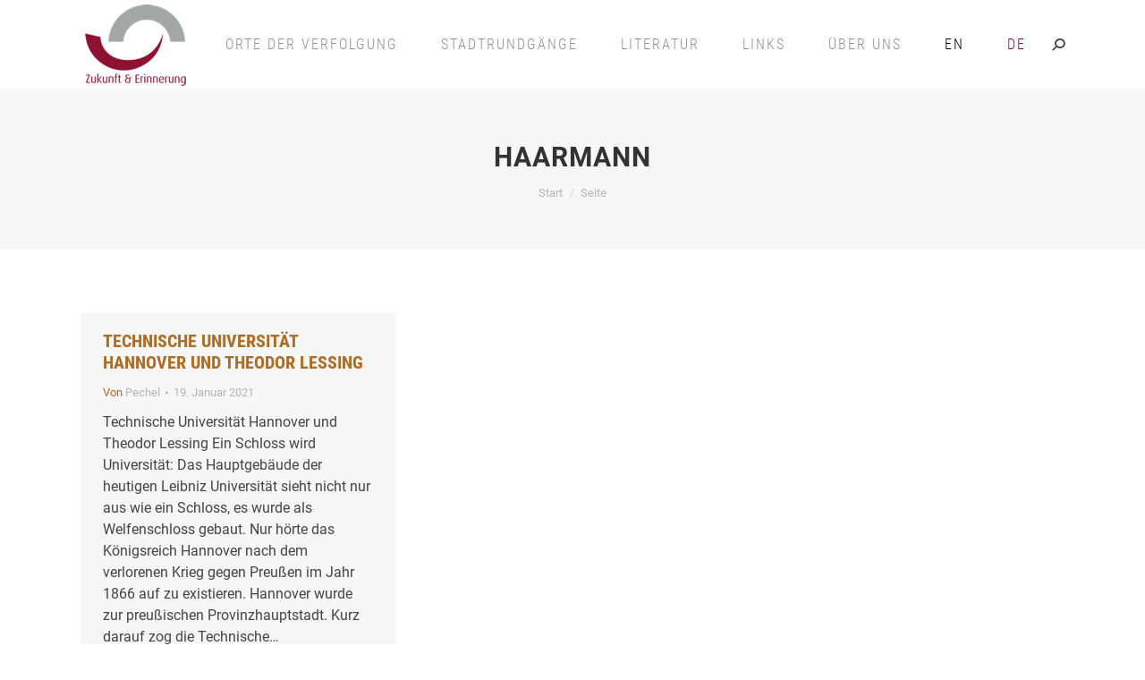

--- FILE ---
content_type: text/html; charset=UTF-8
request_url: https://zukunft-heisst-erinnern.de/tag/haarmann/
body_size: 16626
content:
<!DOCTYPE html>
<!--[if !(IE 6) | !(IE 7) | !(IE 8)  ]><!-->
<html lang="de-DE" class="no-js">
<!--<![endif]-->
<head>
	<meta charset="UTF-8" />
		<meta name="viewport" content="width=device-width, initial-scale=1, maximum-scale=1, user-scalable=0">
		<meta name="theme-color" content="#8d1231"/>	<link rel="profile" href="https://gmpg.org/xfn/11" />
	<meta name='robots' content='index, follow, max-image-preview:large, max-snippet:-1, max-video-preview:-1' />
	<style>img:is([sizes="auto" i], [sizes^="auto," i]) { contain-intrinsic-size: 3000px 1500px }</style>
	<link rel="alternate" hreflang="en" href="https://zukunft-heisst-erinnern.de/tag/haarmann-en/?lang=en" />
<link rel="alternate" hreflang="de" href="https://zukunft-heisst-erinnern.de/tag/haarmann/" />
<link rel="alternate" hreflang="x-default" href="https://zukunft-heisst-erinnern.de/tag/haarmann/" />

	<!-- This site is optimized with the Yoast SEO plugin v25.9 - https://yoast.com/wordpress/plugins/seo/ -->
	<title>Haarmann Archive - Zukunft heisst erinnern</title>
	<link rel="canonical" href="https://zukunft-heisst-erinnern.de/tag/haarmann/" />
	<meta property="og:locale" content="de_DE" />
	<meta property="og:type" content="article" />
	<meta property="og:title" content="Haarmann Archive - Zukunft heisst erinnern" />
	<meta property="og:url" content="https://zukunft-heisst-erinnern.de/tag/haarmann/" />
	<meta property="og:site_name" content="Zukunft heisst erinnern" />
	<meta name="twitter:card" content="summary_large_image" />
	<script type="application/ld+json" class="yoast-schema-graph">{"@context":"https://schema.org","@graph":[{"@type":"CollectionPage","@id":"https://zukunft-heisst-erinnern.de/tag/haarmann/","url":"https://zukunft-heisst-erinnern.de/tag/haarmann/","name":"Haarmann Archive - Zukunft heisst erinnern","isPartOf":{"@id":"https://zukunft-heisst-erinnern.de/#website"},"breadcrumb":{"@id":"https://zukunft-heisst-erinnern.de/tag/haarmann/#breadcrumb"},"inLanguage":"de"},{"@type":"BreadcrumbList","@id":"https://zukunft-heisst-erinnern.de/tag/haarmann/#breadcrumb","itemListElement":[{"@type":"ListItem","position":1,"name":"Startseite","item":"https://zukunft-heisst-erinnern.de/"},{"@type":"ListItem","position":2,"name":"Haarmann"}]},{"@type":"WebSite","@id":"https://zukunft-heisst-erinnern.de/#website","url":"https://zukunft-heisst-erinnern.de/","name":"Zukunft heisst erinnern","description":"Ein Rundgang zu Orten des Widerstands und der Verfolgung in Hannover","potentialAction":[{"@type":"SearchAction","target":{"@type":"EntryPoint","urlTemplate":"https://zukunft-heisst-erinnern.de/?s={search_term_string}"},"query-input":{"@type":"PropertyValueSpecification","valueRequired":true,"valueName":"search_term_string"}}],"inLanguage":"de"}]}</script>
	<!-- / Yoast SEO plugin. -->


<link rel='dns-prefetch' href='//maps.googleapis.com' />

<link rel="alternate" type="application/rss+xml" title="Zukunft heisst erinnern &raquo; Feed" href="https://zukunft-heisst-erinnern.de/feed/" />
<link rel="alternate" type="application/rss+xml" title="Zukunft heisst erinnern &raquo; Kommentar-Feed" href="https://zukunft-heisst-erinnern.de/comments/feed/" />
<link rel="alternate" type="application/rss+xml" title="Zukunft heisst erinnern &raquo; Haarmann Schlagwort-Feed" href="https://zukunft-heisst-erinnern.de/tag/haarmann/feed/" />
<script>
window._wpemojiSettings = {"baseUrl":"https:\/\/s.w.org\/images\/core\/emoji\/16.0.1\/72x72\/","ext":".png","svgUrl":"https:\/\/s.w.org\/images\/core\/emoji\/16.0.1\/svg\/","svgExt":".svg","source":{"concatemoji":"https:\/\/zukunft-heisst-erinnern.de\/wp-includes\/js\/wp-emoji-release.min.js?ver=6.8.3"}};
/*! This file is auto-generated */
!function(s,n){var o,i,e;function c(e){try{var t={supportTests:e,timestamp:(new Date).valueOf()};sessionStorage.setItem(o,JSON.stringify(t))}catch(e){}}function p(e,t,n){e.clearRect(0,0,e.canvas.width,e.canvas.height),e.fillText(t,0,0);var t=new Uint32Array(e.getImageData(0,0,e.canvas.width,e.canvas.height).data),a=(e.clearRect(0,0,e.canvas.width,e.canvas.height),e.fillText(n,0,0),new Uint32Array(e.getImageData(0,0,e.canvas.width,e.canvas.height).data));return t.every(function(e,t){return e===a[t]})}function u(e,t){e.clearRect(0,0,e.canvas.width,e.canvas.height),e.fillText(t,0,0);for(var n=e.getImageData(16,16,1,1),a=0;a<n.data.length;a++)if(0!==n.data[a])return!1;return!0}function f(e,t,n,a){switch(t){case"flag":return n(e,"\ud83c\udff3\ufe0f\u200d\u26a7\ufe0f","\ud83c\udff3\ufe0f\u200b\u26a7\ufe0f")?!1:!n(e,"\ud83c\udde8\ud83c\uddf6","\ud83c\udde8\u200b\ud83c\uddf6")&&!n(e,"\ud83c\udff4\udb40\udc67\udb40\udc62\udb40\udc65\udb40\udc6e\udb40\udc67\udb40\udc7f","\ud83c\udff4\u200b\udb40\udc67\u200b\udb40\udc62\u200b\udb40\udc65\u200b\udb40\udc6e\u200b\udb40\udc67\u200b\udb40\udc7f");case"emoji":return!a(e,"\ud83e\udedf")}return!1}function g(e,t,n,a){var r="undefined"!=typeof WorkerGlobalScope&&self instanceof WorkerGlobalScope?new OffscreenCanvas(300,150):s.createElement("canvas"),o=r.getContext("2d",{willReadFrequently:!0}),i=(o.textBaseline="top",o.font="600 32px Arial",{});return e.forEach(function(e){i[e]=t(o,e,n,a)}),i}function t(e){var t=s.createElement("script");t.src=e,t.defer=!0,s.head.appendChild(t)}"undefined"!=typeof Promise&&(o="wpEmojiSettingsSupports",i=["flag","emoji"],n.supports={everything:!0,everythingExceptFlag:!0},e=new Promise(function(e){s.addEventListener("DOMContentLoaded",e,{once:!0})}),new Promise(function(t){var n=function(){try{var e=JSON.parse(sessionStorage.getItem(o));if("object"==typeof e&&"number"==typeof e.timestamp&&(new Date).valueOf()<e.timestamp+604800&&"object"==typeof e.supportTests)return e.supportTests}catch(e){}return null}();if(!n){if("undefined"!=typeof Worker&&"undefined"!=typeof OffscreenCanvas&&"undefined"!=typeof URL&&URL.createObjectURL&&"undefined"!=typeof Blob)try{var e="postMessage("+g.toString()+"("+[JSON.stringify(i),f.toString(),p.toString(),u.toString()].join(",")+"));",a=new Blob([e],{type:"text/javascript"}),r=new Worker(URL.createObjectURL(a),{name:"wpTestEmojiSupports"});return void(r.onmessage=function(e){c(n=e.data),r.terminate(),t(n)})}catch(e){}c(n=g(i,f,p,u))}t(n)}).then(function(e){for(var t in e)n.supports[t]=e[t],n.supports.everything=n.supports.everything&&n.supports[t],"flag"!==t&&(n.supports.everythingExceptFlag=n.supports.everythingExceptFlag&&n.supports[t]);n.supports.everythingExceptFlag=n.supports.everythingExceptFlag&&!n.supports.flag,n.DOMReady=!1,n.readyCallback=function(){n.DOMReady=!0}}).then(function(){return e}).then(function(){var e;n.supports.everything||(n.readyCallback(),(e=n.source||{}).concatemoji?t(e.concatemoji):e.wpemoji&&e.twemoji&&(t(e.twemoji),t(e.wpemoji)))}))}((window,document),window._wpemojiSettings);
</script>
<style id='wp-emoji-styles-inline-css'>

	img.wp-smiley, img.emoji {
		display: inline !important;
		border: none !important;
		box-shadow: none !important;
		height: 1em !important;
		width: 1em !important;
		margin: 0 0.07em !important;
		vertical-align: -0.1em !important;
		background: none !important;
		padding: 0 !important;
	}
</style>
<style id='classic-theme-styles-inline-css'>
/*! This file is auto-generated */
.wp-block-button__link{color:#fff;background-color:#32373c;border-radius:9999px;box-shadow:none;text-decoration:none;padding:calc(.667em + 2px) calc(1.333em + 2px);font-size:1.125em}.wp-block-file__button{background:#32373c;color:#fff;text-decoration:none}
</style>
<style id='global-styles-inline-css'>
:root{--wp--preset--aspect-ratio--square: 1;--wp--preset--aspect-ratio--4-3: 4/3;--wp--preset--aspect-ratio--3-4: 3/4;--wp--preset--aspect-ratio--3-2: 3/2;--wp--preset--aspect-ratio--2-3: 2/3;--wp--preset--aspect-ratio--16-9: 16/9;--wp--preset--aspect-ratio--9-16: 9/16;--wp--preset--color--black: #000000;--wp--preset--color--cyan-bluish-gray: #abb8c3;--wp--preset--color--white: #FFF;--wp--preset--color--pale-pink: #f78da7;--wp--preset--color--vivid-red: #cf2e2e;--wp--preset--color--luminous-vivid-orange: #ff6900;--wp--preset--color--luminous-vivid-amber: #fcb900;--wp--preset--color--light-green-cyan: #7bdcb5;--wp--preset--color--vivid-green-cyan: #00d084;--wp--preset--color--pale-cyan-blue: #8ed1fc;--wp--preset--color--vivid-cyan-blue: #0693e3;--wp--preset--color--vivid-purple: #9b51e0;--wp--preset--color--accent: #8d1231;--wp--preset--color--dark-gray: #111;--wp--preset--color--light-gray: #767676;--wp--preset--gradient--vivid-cyan-blue-to-vivid-purple: linear-gradient(135deg,rgba(6,147,227,1) 0%,rgb(155,81,224) 100%);--wp--preset--gradient--light-green-cyan-to-vivid-green-cyan: linear-gradient(135deg,rgb(122,220,180) 0%,rgb(0,208,130) 100%);--wp--preset--gradient--luminous-vivid-amber-to-luminous-vivid-orange: linear-gradient(135deg,rgba(252,185,0,1) 0%,rgba(255,105,0,1) 100%);--wp--preset--gradient--luminous-vivid-orange-to-vivid-red: linear-gradient(135deg,rgba(255,105,0,1) 0%,rgb(207,46,46) 100%);--wp--preset--gradient--very-light-gray-to-cyan-bluish-gray: linear-gradient(135deg,rgb(238,238,238) 0%,rgb(169,184,195) 100%);--wp--preset--gradient--cool-to-warm-spectrum: linear-gradient(135deg,rgb(74,234,220) 0%,rgb(151,120,209) 20%,rgb(207,42,186) 40%,rgb(238,44,130) 60%,rgb(251,105,98) 80%,rgb(254,248,76) 100%);--wp--preset--gradient--blush-light-purple: linear-gradient(135deg,rgb(255,206,236) 0%,rgb(152,150,240) 100%);--wp--preset--gradient--blush-bordeaux: linear-gradient(135deg,rgb(254,205,165) 0%,rgb(254,45,45) 50%,rgb(107,0,62) 100%);--wp--preset--gradient--luminous-dusk: linear-gradient(135deg,rgb(255,203,112) 0%,rgb(199,81,192) 50%,rgb(65,88,208) 100%);--wp--preset--gradient--pale-ocean: linear-gradient(135deg,rgb(255,245,203) 0%,rgb(182,227,212) 50%,rgb(51,167,181) 100%);--wp--preset--gradient--electric-grass: linear-gradient(135deg,rgb(202,248,128) 0%,rgb(113,206,126) 100%);--wp--preset--gradient--midnight: linear-gradient(135deg,rgb(2,3,129) 0%,rgb(40,116,252) 100%);--wp--preset--font-size--small: 13px;--wp--preset--font-size--medium: 20px;--wp--preset--font-size--large: 36px;--wp--preset--font-size--x-large: 42px;--wp--preset--spacing--20: 0.44rem;--wp--preset--spacing--30: 0.67rem;--wp--preset--spacing--40: 1rem;--wp--preset--spacing--50: 1.5rem;--wp--preset--spacing--60: 2.25rem;--wp--preset--spacing--70: 3.38rem;--wp--preset--spacing--80: 5.06rem;--wp--preset--shadow--natural: 6px 6px 9px rgba(0, 0, 0, 0.2);--wp--preset--shadow--deep: 12px 12px 50px rgba(0, 0, 0, 0.4);--wp--preset--shadow--sharp: 6px 6px 0px rgba(0, 0, 0, 0.2);--wp--preset--shadow--outlined: 6px 6px 0px -3px rgba(255, 255, 255, 1), 6px 6px rgba(0, 0, 0, 1);--wp--preset--shadow--crisp: 6px 6px 0px rgba(0, 0, 0, 1);}:where(.is-layout-flex){gap: 0.5em;}:where(.is-layout-grid){gap: 0.5em;}body .is-layout-flex{display: flex;}.is-layout-flex{flex-wrap: wrap;align-items: center;}.is-layout-flex > :is(*, div){margin: 0;}body .is-layout-grid{display: grid;}.is-layout-grid > :is(*, div){margin: 0;}:where(.wp-block-columns.is-layout-flex){gap: 2em;}:where(.wp-block-columns.is-layout-grid){gap: 2em;}:where(.wp-block-post-template.is-layout-flex){gap: 1.25em;}:where(.wp-block-post-template.is-layout-grid){gap: 1.25em;}.has-black-color{color: var(--wp--preset--color--black) !important;}.has-cyan-bluish-gray-color{color: var(--wp--preset--color--cyan-bluish-gray) !important;}.has-white-color{color: var(--wp--preset--color--white) !important;}.has-pale-pink-color{color: var(--wp--preset--color--pale-pink) !important;}.has-vivid-red-color{color: var(--wp--preset--color--vivid-red) !important;}.has-luminous-vivid-orange-color{color: var(--wp--preset--color--luminous-vivid-orange) !important;}.has-luminous-vivid-amber-color{color: var(--wp--preset--color--luminous-vivid-amber) !important;}.has-light-green-cyan-color{color: var(--wp--preset--color--light-green-cyan) !important;}.has-vivid-green-cyan-color{color: var(--wp--preset--color--vivid-green-cyan) !important;}.has-pale-cyan-blue-color{color: var(--wp--preset--color--pale-cyan-blue) !important;}.has-vivid-cyan-blue-color{color: var(--wp--preset--color--vivid-cyan-blue) !important;}.has-vivid-purple-color{color: var(--wp--preset--color--vivid-purple) !important;}.has-black-background-color{background-color: var(--wp--preset--color--black) !important;}.has-cyan-bluish-gray-background-color{background-color: var(--wp--preset--color--cyan-bluish-gray) !important;}.has-white-background-color{background-color: var(--wp--preset--color--white) !important;}.has-pale-pink-background-color{background-color: var(--wp--preset--color--pale-pink) !important;}.has-vivid-red-background-color{background-color: var(--wp--preset--color--vivid-red) !important;}.has-luminous-vivid-orange-background-color{background-color: var(--wp--preset--color--luminous-vivid-orange) !important;}.has-luminous-vivid-amber-background-color{background-color: var(--wp--preset--color--luminous-vivid-amber) !important;}.has-light-green-cyan-background-color{background-color: var(--wp--preset--color--light-green-cyan) !important;}.has-vivid-green-cyan-background-color{background-color: var(--wp--preset--color--vivid-green-cyan) !important;}.has-pale-cyan-blue-background-color{background-color: var(--wp--preset--color--pale-cyan-blue) !important;}.has-vivid-cyan-blue-background-color{background-color: var(--wp--preset--color--vivid-cyan-blue) !important;}.has-vivid-purple-background-color{background-color: var(--wp--preset--color--vivid-purple) !important;}.has-black-border-color{border-color: var(--wp--preset--color--black) !important;}.has-cyan-bluish-gray-border-color{border-color: var(--wp--preset--color--cyan-bluish-gray) !important;}.has-white-border-color{border-color: var(--wp--preset--color--white) !important;}.has-pale-pink-border-color{border-color: var(--wp--preset--color--pale-pink) !important;}.has-vivid-red-border-color{border-color: var(--wp--preset--color--vivid-red) !important;}.has-luminous-vivid-orange-border-color{border-color: var(--wp--preset--color--luminous-vivid-orange) !important;}.has-luminous-vivid-amber-border-color{border-color: var(--wp--preset--color--luminous-vivid-amber) !important;}.has-light-green-cyan-border-color{border-color: var(--wp--preset--color--light-green-cyan) !important;}.has-vivid-green-cyan-border-color{border-color: var(--wp--preset--color--vivid-green-cyan) !important;}.has-pale-cyan-blue-border-color{border-color: var(--wp--preset--color--pale-cyan-blue) !important;}.has-vivid-cyan-blue-border-color{border-color: var(--wp--preset--color--vivid-cyan-blue) !important;}.has-vivid-purple-border-color{border-color: var(--wp--preset--color--vivid-purple) !important;}.has-vivid-cyan-blue-to-vivid-purple-gradient-background{background: var(--wp--preset--gradient--vivid-cyan-blue-to-vivid-purple) !important;}.has-light-green-cyan-to-vivid-green-cyan-gradient-background{background: var(--wp--preset--gradient--light-green-cyan-to-vivid-green-cyan) !important;}.has-luminous-vivid-amber-to-luminous-vivid-orange-gradient-background{background: var(--wp--preset--gradient--luminous-vivid-amber-to-luminous-vivid-orange) !important;}.has-luminous-vivid-orange-to-vivid-red-gradient-background{background: var(--wp--preset--gradient--luminous-vivid-orange-to-vivid-red) !important;}.has-very-light-gray-to-cyan-bluish-gray-gradient-background{background: var(--wp--preset--gradient--very-light-gray-to-cyan-bluish-gray) !important;}.has-cool-to-warm-spectrum-gradient-background{background: var(--wp--preset--gradient--cool-to-warm-spectrum) !important;}.has-blush-light-purple-gradient-background{background: var(--wp--preset--gradient--blush-light-purple) !important;}.has-blush-bordeaux-gradient-background{background: var(--wp--preset--gradient--blush-bordeaux) !important;}.has-luminous-dusk-gradient-background{background: var(--wp--preset--gradient--luminous-dusk) !important;}.has-pale-ocean-gradient-background{background: var(--wp--preset--gradient--pale-ocean) !important;}.has-electric-grass-gradient-background{background: var(--wp--preset--gradient--electric-grass) !important;}.has-midnight-gradient-background{background: var(--wp--preset--gradient--midnight) !important;}.has-small-font-size{font-size: var(--wp--preset--font-size--small) !important;}.has-medium-font-size{font-size: var(--wp--preset--font-size--medium) !important;}.has-large-font-size{font-size: var(--wp--preset--font-size--large) !important;}.has-x-large-font-size{font-size: var(--wp--preset--font-size--x-large) !important;}
:where(.wp-block-post-template.is-layout-flex){gap: 1.25em;}:where(.wp-block-post-template.is-layout-grid){gap: 1.25em;}
:where(.wp-block-columns.is-layout-flex){gap: 2em;}:where(.wp-block-columns.is-layout-grid){gap: 2em;}
:root :where(.wp-block-pullquote){font-size: 1.5em;line-height: 1.6;}
</style>
<link rel='stylesheet' id='contact-form-7-css' href='https://zukunft-heisst-erinnern.de/wp-content/plugins/contact-form-7/includes/css/styles.css?ver=6.1.1' media='all' />
<link rel='stylesheet' id='mapsmarkerpro-css' href='https://zukunft-heisst-erinnern.de/wp-content/plugins/maps-marker-pro/css/mapsmarkerpro.css?ver=4.31.1' media='all' />
<link rel='stylesheet' id='wpml-menu-item-0-css' href='https://zukunft-heisst-erinnern.de/wp-content/plugins/sitepress-multilingual-cms/templates/language-switchers/menu-item/style.min.css?ver=1' media='all' />
<style id='wpml-menu-item-0-inline-css'>
.wpml-ls-slot-2, .wpml-ls-slot-2 a, .wpml-ls-slot-2 a:visited{color:#000000;}.wpml-ls-slot-2:hover, .wpml-ls-slot-2:hover a, .wpml-ls-slot-2 a:hover{color:#8d1231;}.wpml-ls-slot-2.wpml-ls-current-language, .wpml-ls-slot-2.wpml-ls-current-language a, .wpml-ls-slot-2.wpml-ls-current-language a:visited{color:#8d1231;}
</style>
<link rel='stylesheet' id='the7-font-css' href='https://zukunft-heisst-erinnern.de/wp-content/themes/dt-the7/fonts/icomoon-the7-font/icomoon-the7-font.min.css?ver=12.5.0' media='all' />
<link rel='stylesheet' id='the7-awesome-fonts-css' href='https://zukunft-heisst-erinnern.de/wp-content/themes/dt-the7/fonts/FontAwesome/css/all.min.css?ver=12.5.0' media='all' />
<link rel='stylesheet' id='the7-awesome-fonts-back-css' href='https://zukunft-heisst-erinnern.de/wp-content/themes/dt-the7/fonts/FontAwesome/back-compat.min.css?ver=12.5.0' media='all' />
<link rel='stylesheet' id='the7-Defaults-css' href='https://zukunft-heisst-erinnern.de/wp-content/uploads/smile_fonts/Defaults/Defaults.css?ver=6.8.3' media='all' />
<link rel='stylesheet' id='borlabs-cookie-custom-css' href='https://zukunft-heisst-erinnern.de/wp-content/cache/borlabs-cookie/1/borlabs-cookie-1-de.css?ver=3.3.23-89' media='all' />
<link rel='stylesheet' id='js_composer_front-css' href='https://zukunft-heisst-erinnern.de/wp-content/plugins/js_composer/assets/css/js_composer.min.css?ver=8.6.1' media='all' />
<link rel='stylesheet' id='dt-web-fonts-css' href='//zukunft-heisst-erinnern.de/wp-content/uploads/omgf/dt-web-fonts/dt-web-fonts.css?ver=1666362018' media='all' />
<link rel='stylesheet' id='dt-main-css' href='https://zukunft-heisst-erinnern.de/wp-content/themes/dt-the7/css/main.min.css?ver=12.5.0' media='all' />
<link rel='stylesheet' id='the7-custom-scrollbar-css' href='https://zukunft-heisst-erinnern.de/wp-content/themes/dt-the7/lib/custom-scrollbar/custom-scrollbar.min.css?ver=12.5.0' media='all' />
<link rel='stylesheet' id='the7-wpbakery-css' href='https://zukunft-heisst-erinnern.de/wp-content/themes/dt-the7/css/wpbakery.min.css?ver=12.5.0' media='all' />
<link rel='stylesheet' id='the7-css-vars-css' href='https://zukunft-heisst-erinnern.de/wp-content/uploads/the7-css/css-vars.css?ver=659300d9fdbd' media='all' />
<link rel='stylesheet' id='dt-custom-css' href='https://zukunft-heisst-erinnern.de/wp-content/uploads/the7-css/custom.css?ver=659300d9fdbd' media='all' />
<link rel='stylesheet' id='dt-media-css' href='https://zukunft-heisst-erinnern.de/wp-content/uploads/the7-css/media.css?ver=659300d9fdbd' media='all' />
<link rel='stylesheet' id='the7-elements-css' href='https://zukunft-heisst-erinnern.de/wp-content/uploads/the7-css/post-type-dynamic.css?ver=659300d9fdbd' media='all' />
<link rel='stylesheet' id='style-css' href='https://zukunft-heisst-erinnern.de/wp-content/themes/dt-the7-child/style.css?ver=12.5.0' media='all' />
<link rel='stylesheet' id='ultimate-vc-addons-style-min-css' href='https://zukunft-heisst-erinnern.de/wp-content/plugins/Ultimate_VC_Addons/assets/min-css/ultimate.min.css?ver=3.21.1' media='all' />
<link rel='stylesheet' id='ultimate-vc-addons-icons-css' href='https://zukunft-heisst-erinnern.de/wp-content/plugins/Ultimate_VC_Addons/assets/css/icons.css?ver=3.21.1' media='all' />
<link rel='stylesheet' id='ultimate-vc-addons-vidcons-css' href='https://zukunft-heisst-erinnern.de/wp-content/plugins/Ultimate_VC_Addons/assets/fonts/vidcons.css?ver=3.21.1' media='all' />
<script src="https://zukunft-heisst-erinnern.de/wp-includes/js/jquery/jquery.min.js?ver=3.7.1" id="jquery-core-js"></script>
<script src="https://zukunft-heisst-erinnern.de/wp-includes/js/jquery/jquery-migrate.min.js?ver=3.4.1" id="jquery-migrate-js"></script>
<script id="wpml-cookie-js-extra">
var wpml_cookies = {"wp-wpml_current_language":{"value":"de","expires":1,"path":"\/"}};
var wpml_cookies = {"wp-wpml_current_language":{"value":"de","expires":1,"path":"\/"}};
</script>
<script src="https://zukunft-heisst-erinnern.de/wp-content/plugins/sitepress-multilingual-cms/res/js/cookies/language-cookie.js?ver=481990" id="wpml-cookie-js" defer data-wp-strategy="defer"></script>
<script src="//zukunft-heisst-erinnern.de/wp-content/plugins/revslider/sr6/assets/js/rbtools.min.js?ver=6.7.37" async id="tp-tools-js"></script>
<script src="//zukunft-heisst-erinnern.de/wp-content/plugins/revslider/sr6/assets/js/rs6.min.js?ver=6.7.37" async id="revmin-js"></script>
<script data-no-optimize="1" data-no-minify="1" data-cfasync="false" src="https://zukunft-heisst-erinnern.de/wp-content/cache/borlabs-cookie/1/borlabs-cookie-config-de.json.js?ver=3.3.23-114" id="borlabs-cookie-config-js"></script>
<script data-no-optimize="1" data-no-minify="1" data-cfasync="false" src="https://zukunft-heisst-erinnern.de/wp-content/plugins/borlabs-cookie/assets/javascript/borlabs-cookie-prioritize.min.js?ver=3.3.23" id="borlabs-cookie-prioritize-js"></script>
<script id="dt-above-fold-js-extra">
var dtLocal = {"themeUrl":"https:\/\/zukunft-heisst-erinnern.de\/wp-content\/themes\/dt-the7","passText":"Um diesen gesch\u00fctzten Eintrag anzusehen, geben Sie bitte das Passwort ein:","moreButtonText":{"loading":"Lade...","loadMore":"Mehr laden"},"postID":"6318","ajaxurl":"https:\/\/zukunft-heisst-erinnern.de\/wp-admin\/admin-ajax.php","REST":{"baseUrl":"https:\/\/zukunft-heisst-erinnern.de\/wp-json\/the7\/v1","endpoints":{"sendMail":"\/send-mail"}},"contactMessages":{"required":"One or more fields have an error. Please check and try again.","terms":"Please accept the privacy policy.","fillTheCaptchaError":"Please, fill the captcha."},"captchaSiteKey":"","ajaxNonce":"f59a7f342f","pageData":{"type":"archive","template":"archive","layout":"masonry"},"themeSettings":{"smoothScroll":"off","lazyLoading":false,"desktopHeader":{"height":99},"ToggleCaptionEnabled":"disabled","ToggleCaption":"Navigation","floatingHeader":{"showAfter":140,"showMenu":false,"height":60,"logo":{"showLogo":true,"html":"","url":"https:\/\/zukunft-heisst-erinnern.de\/"}},"topLine":{"floatingTopLine":{"logo":{"showLogo":false,"html":""}}},"mobileHeader":{"firstSwitchPoint":1050,"secondSwitchPoint":778,"firstSwitchPointHeight":80,"secondSwitchPointHeight":80,"mobileToggleCaptionEnabled":"disabled","mobileToggleCaption":"Menu"},"stickyMobileHeaderFirstSwitch":{"logo":{"html":"<img class=\" preload-me\" src=\"https:\/\/zukunft-heisst-erinnern.de\/wp-content\/uploads\/2015\/10\/logo_zukunfterinnerung-kl.png\" srcset=\"https:\/\/zukunft-heisst-erinnern.de\/wp-content\/uploads\/2015\/10\/logo_zukunfterinnerung-kl.png 124w\" width=\"124\" height=\"99\"   sizes=\"124px\" alt=\"Zukunft heisst erinnern\" \/>"}},"stickyMobileHeaderSecondSwitch":{"logo":{"html":"<img class=\" preload-me\" src=\"https:\/\/zukunft-heisst-erinnern.de\/wp-content\/uploads\/2015\/10\/logo_zukunfterinnerung-kl.png\" srcset=\"https:\/\/zukunft-heisst-erinnern.de\/wp-content\/uploads\/2015\/10\/logo_zukunfterinnerung-kl.png 124w\" width=\"124\" height=\"99\"   sizes=\"124px\" alt=\"Zukunft heisst erinnern\" \/>"}},"sidebar":{"switchPoint":990},"boxedWidth":"1340px"},"VCMobileScreenWidth":"768"};
var dtShare = {"shareButtonText":{"facebook":"Share on Facebook","twitter":"Share on X","pinterest":"Pin it","linkedin":"Share on Linkedin","whatsapp":"Share on Whatsapp"},"overlayOpacity":"85"};
</script>
<script src="https://zukunft-heisst-erinnern.de/wp-content/themes/dt-the7/js/above-the-fold.min.js?ver=12.5.0" id="dt-above-fold-js"></script>
<script src="https://zukunft-heisst-erinnern.de/wp-content/plugins/Ultimate_VC_Addons/assets/min-js/modernizr-custom.min.js?ver=3.21.1" id="ultimate-vc-addons-modernizr-js"></script>
<script src="https://zukunft-heisst-erinnern.de/wp-content/plugins/Ultimate_VC_Addons/assets/min-js/jquery-ui.min.js?ver=3.21.1" id="jquery_ui-js"></script>
<script src="https://maps.googleapis.com/maps/api/js" id="ultimate-vc-addons-googleapis-js"></script>
<script src="https://zukunft-heisst-erinnern.de/wp-includes/js/jquery/ui/core.min.js?ver=1.13.3" id="jquery-ui-core-js"></script>
<script src="https://zukunft-heisst-erinnern.de/wp-includes/js/jquery/ui/mouse.min.js?ver=1.13.3" id="jquery-ui-mouse-js"></script>
<script src="https://zukunft-heisst-erinnern.de/wp-includes/js/jquery/ui/slider.min.js?ver=1.13.3" id="jquery-ui-slider-js"></script>
<script src="https://zukunft-heisst-erinnern.de/wp-content/plugins/Ultimate_VC_Addons/assets/min-js/jquery-ui-labeledslider.min.js?ver=3.21.1" id="ultimate-vc-addons_range_tick-js"></script>
<script src="https://zukunft-heisst-erinnern.de/wp-content/plugins/Ultimate_VC_Addons/assets/min-js/ultimate.min.js?ver=3.21.1" id="ultimate-vc-addons-script-js"></script>
<script src="https://zukunft-heisst-erinnern.de/wp-content/plugins/Ultimate_VC_Addons/assets/min-js/modal-all.min.js?ver=3.21.1" id="ultimate-vc-addons-modal-all-js"></script>
<script src="https://zukunft-heisst-erinnern.de/wp-content/plugins/Ultimate_VC_Addons/assets/min-js/jparallax.min.js?ver=3.21.1" id="ultimate-vc-addons-jquery.shake-js"></script>
<script src="https://zukunft-heisst-erinnern.de/wp-content/plugins/Ultimate_VC_Addons/assets/min-js/vhparallax.min.js?ver=3.21.1" id="ultimate-vc-addons-jquery.vhparallax-js"></script>
<script src="https://zukunft-heisst-erinnern.de/wp-content/plugins/Ultimate_VC_Addons/assets/min-js/ultimate_bg.min.js?ver=3.21.1" id="ultimate-vc-addons-row-bg-js"></script>
<script src="https://zukunft-heisst-erinnern.de/wp-content/plugins/Ultimate_VC_Addons/assets/min-js/mb-YTPlayer.min.js?ver=3.21.1" id="ultimate-vc-addons-jquery.ytplayer-js"></script>
<script></script><link rel="https://api.w.org/" href="https://zukunft-heisst-erinnern.de/wp-json/" /><link rel="alternate" title="JSON" type="application/json" href="https://zukunft-heisst-erinnern.de/wp-json/wp/v2/tags/289" /><link rel="EditURI" type="application/rsd+xml" title="RSD" href="https://zukunft-heisst-erinnern.de/xmlrpc.php?rsd" />
<meta name="generator" content="WordPress 6.8.3" />
<meta name="generator" content="WPML ver:4.8.1 stt:1,3;" />
<style>.recentcomments a{display:inline !important;padding:0 !important;margin:0 !important;}</style><meta name="generator" content="Powered by WPBakery Page Builder - drag and drop page builder for WordPress."/>
<meta name="generator" content="Powered by Slider Revolution 6.7.37 - responsive, Mobile-Friendly Slider Plugin for WordPress with comfortable drag and drop interface." />
<link rel="icon" href="https://zukunft-heisst-erinnern.de/wp-content/uploads/2021/01/Icon16.jpg" type="image/jpeg" sizes="16x16"/><link rel="icon" href="https://zukunft-heisst-erinnern.de/wp-content/uploads/2021/01/Icon32.jpg" type="image/jpeg" sizes="32x32"/><link rel="apple-touch-icon" href="https://zukunft-heisst-erinnern.de/wp-content/uploads/2021/01/Icon60.jpg"><link rel="apple-touch-icon" sizes="76x76" href="https://zukunft-heisst-erinnern.de/wp-content/uploads/2021/01/Icon76.jpg"><link rel="apple-touch-icon" sizes="120x120" href="https://zukunft-heisst-erinnern.de/wp-content/uploads/2021/01/Icon120.jpg"><link rel="apple-touch-icon" sizes="152x152" href="https://zukunft-heisst-erinnern.de/wp-content/uploads/2021/01/Icon152.jpg"><script>function setREVStartSize(e){
			//window.requestAnimationFrame(function() {
				window.RSIW = window.RSIW===undefined ? window.innerWidth : window.RSIW;
				window.RSIH = window.RSIH===undefined ? window.innerHeight : window.RSIH;
				try {
					var pw = document.getElementById(e.c).parentNode.offsetWidth,
						newh;
					pw = pw===0 || isNaN(pw) || (e.l=="fullwidth" || e.layout=="fullwidth") ? window.RSIW : pw;
					e.tabw = e.tabw===undefined ? 0 : parseInt(e.tabw);
					e.thumbw = e.thumbw===undefined ? 0 : parseInt(e.thumbw);
					e.tabh = e.tabh===undefined ? 0 : parseInt(e.tabh);
					e.thumbh = e.thumbh===undefined ? 0 : parseInt(e.thumbh);
					e.tabhide = e.tabhide===undefined ? 0 : parseInt(e.tabhide);
					e.thumbhide = e.thumbhide===undefined ? 0 : parseInt(e.thumbhide);
					e.mh = e.mh===undefined || e.mh=="" || e.mh==="auto" ? 0 : parseInt(e.mh,0);
					if(e.layout==="fullscreen" || e.l==="fullscreen")
						newh = Math.max(e.mh,window.RSIH);
					else{
						e.gw = Array.isArray(e.gw) ? e.gw : [e.gw];
						for (var i in e.rl) if (e.gw[i]===undefined || e.gw[i]===0) e.gw[i] = e.gw[i-1];
						e.gh = e.el===undefined || e.el==="" || (Array.isArray(e.el) && e.el.length==0)? e.gh : e.el;
						e.gh = Array.isArray(e.gh) ? e.gh : [e.gh];
						for (var i in e.rl) if (e.gh[i]===undefined || e.gh[i]===0) e.gh[i] = e.gh[i-1];
											
						var nl = new Array(e.rl.length),
							ix = 0,
							sl;
						e.tabw = e.tabhide>=pw ? 0 : e.tabw;
						e.thumbw = e.thumbhide>=pw ? 0 : e.thumbw;
						e.tabh = e.tabhide>=pw ? 0 : e.tabh;
						e.thumbh = e.thumbhide>=pw ? 0 : e.thumbh;
						for (var i in e.rl) nl[i] = e.rl[i]<window.RSIW ? 0 : e.rl[i];
						sl = nl[0];
						for (var i in nl) if (sl>nl[i] && nl[i]>0) { sl = nl[i]; ix=i;}
						var m = pw>(e.gw[ix]+e.tabw+e.thumbw) ? 1 : (pw-(e.tabw+e.thumbw)) / (e.gw[ix]);
						newh =  (e.gh[ix] * m) + (e.tabh + e.thumbh);
					}
					var el = document.getElementById(e.c);
					if (el!==null && el) el.style.height = newh+"px";
					el = document.getElementById(e.c+"_wrapper");
					if (el!==null && el) {
						el.style.height = newh+"px";
						el.style.display = "block";
					}
				} catch(e){
					console.log("Failure at Presize of Slider:" + e)
				}
			//});
		  };</script>
<noscript><style> .wpb_animate_when_almost_visible { opacity: 1; }</style></noscript><style id='the7-custom-inline-css' type='text/css'>
/* Reihenfolge ändern - erst der rechte Conrtainer 
 @media all and (max-width: 767px) {
   .divcontainerfirst {
      order: -1;
   }
}
*/

/* Lighbox BU etwas breiter */
.pswp__caption__center {
    max-width: 480px;
}
/* Lighbox ohne Bildnamen */
.pswp__caption h5 {
    display: none;
}

/* Marker Popup Text kleiner*/
h6{
	font: normal 12px / 14px "Roboto", Helvetica, Arial, Verdana, sans-serif;
}

/* Bild im Marker Popup auf der Karte */
.maps-marker-pro .mmp-list-popup img, .maps-marker-pro .mmp-popup img {
    max-width: 100px;
    height: 100px;
}

/* Höhhe Popup auf der Karte festlegen */
.leaflet-popup-content-wrapper, .leaflet-popup-tip {
     min-height: 130px;
}

/* Ebenen Lyer zur Kartenauswahl weg */
.leaflet-right .leaflet-control {
	display: none;
}

/* Textauszug weiß */
.textauszug {
	color: #ffffff;
}


@media only screen and (max-width: 480px) {
    h2  {
    letter-spacing: 2px;
   }
	.wf-container {
	  font: normal 300 16px / 20px "Roboto", Helvetica, Arial, Verdana, sans-serif;
		}
	.vc_btn3-container {
    margin-bottom: 0px;
}
.textauszug {
	font: normal 300 16px / 20px "Roboto", Helvetica, Arial, Verdana, sans-serif;
}
	
	
}


</style>
</head>
<body id="the7-body" class="archive tag tag-haarmann tag-289 wp-embed-responsive wp-theme-dt-the7 wp-child-theme-dt-the7-child the7-core-ver-2.7.12 layout-masonry description-under-image dt-responsive-on right-mobile-menu-close-icon ouside-menu-close-icon mobile-hamburger-close-bg-enable mobile-hamburger-close-bg-hover-enable  fade-medium-mobile-menu-close-icon fade-medium-menu-close-icon srcset-enabled btn-flat custom-btn-color custom-btn-hover-color floating-mobile-menu-icon top-header first-switch-logo-left first-switch-menu-right second-switch-logo-left second-switch-menu-right right-mobile-menu layzr-loading-on no-avatars popup-message-style the7-ver-12.5.0 dt-fa-compatibility wpb-js-composer js-comp-ver-8.6.1 vc_responsive">
<!-- The7 12.5.0 -->

<div id="page" >
	<a class="skip-link screen-reader-text" href="#content">Zum Inhalt springen</a>

<div class="masthead inline-header right widgets full-height shadow-mobile-header-decoration small-mobile-menu-icon dt-parent-menu-clickable show-sub-menu-on-hover"  role="banner">

	<div class="top-bar line-content top-bar-empty top-bar-line-hide">
	<div class="top-bar-bg" ></div>
	<div class="mini-widgets left-widgets"></div><div class="mini-widgets right-widgets"></div></div>

	<header class="header-bar">

		<div class="branding">
	<div id="site-title" class="assistive-text">Zukunft heisst erinnern</div>
	<div id="site-description" class="assistive-text">Ein Rundgang zu Orten des Widerstands und der Verfolgung in Hannover</div>
	<a class="" href="https://zukunft-heisst-erinnern.de/"><img class=" preload-me" src="https://zukunft-heisst-erinnern.de/wp-content/uploads/2015/10/logo_zukunfterinnerung-kl.png" srcset="https://zukunft-heisst-erinnern.de/wp-content/uploads/2015/10/logo_zukunfterinnerung-kl.png 124w" width="124" height="99"   sizes="124px" alt="Zukunft heisst erinnern" /></a></div>

		<ul id="primary-menu" class="main-nav outside-item-remove-margin"><li class="menu-item menu-item-type-post_type menu-item-object-page menu-item-773 first depth-0"><a href='https://zukunft-heisst-erinnern.de/orte-der-verfolgung/' data-level='1'><span class="menu-item-text"><span class="menu-text">Orte der Verfolgung</span></span></a></li> <li class="menu-item menu-item-type-post_type menu-item-object-page menu-item-3672 depth-0"><a href='https://zukunft-heisst-erinnern.de/stadtrundgaenge/' data-level='1'><span class="menu-item-text"><span class="menu-text">Stadtrundgänge</span></span></a></li> <li class="menu-item menu-item-type-post_type menu-item-object-page menu-item-1026 depth-0"><a href='https://zukunft-heisst-erinnern.de/literatur/' data-level='1'><span class="menu-item-text"><span class="menu-text">Literatur</span></span></a></li> <li class="menu-item menu-item-type-post_type menu-item-object-page menu-item-2186 depth-0"><a href='https://zukunft-heisst-erinnern.de/links/' data-level='1'><span class="menu-item-text"><span class="menu-text">Links</span></span></a></li> <li class="menu-item menu-item-type-post_type menu-item-object-page menu-item-2128 depth-0"><a href='https://zukunft-heisst-erinnern.de/ueber-uns-2/' data-level='1'><span class="menu-item-text"><span class="menu-text">Über uns</span></span></a></li> <li class="menu-item wpml-ls-slot-2 wpml-ls-item wpml-ls-item-en wpml-ls-menu-item wpml-ls-first-item menu-item-type-wpml_ls_menu_item menu-item-object-wpml_ls_menu_item menu-item-wpml-ls-2-en depth-0"><a href='https://zukunft-heisst-erinnern.de/tag/haarmann-en/?lang=en' title='Wechseln zu EN' data-level='1' aria-label='Wechseln zu EN' role='menuitem'><span class="menu-item-text"><span class="menu-text"><span class="wpml-ls-display">EN</span></span></span></a></li> <li class="menu-item wpml-ls-slot-2 wpml-ls-item wpml-ls-item-de wpml-ls-current-language wpml-ls-menu-item wpml-ls-last-item menu-item-type-wpml_ls_menu_item menu-item-object-wpml_ls_menu_item menu-item-wpml-ls-2-de last depth-0"><a href='https://zukunft-heisst-erinnern.de/tag/haarmann/' title='Wechseln zu DE' data-level='1' aria-label='Wechseln zu DE' role='menuitem'><span class="menu-item-text"><span class="menu-text"><span class="wpml-ls-display">DE</span></span></span></a></li> </ul>
		<div class="mini-widgets"><div class="mini-search show-on-desktop near-logo-first-switch near-logo-second-switch popup-search custom-icon"><form class="searchform mini-widget-searchform" role="search" method="get" action="https://zukunft-heisst-erinnern.de/">

	<div class="screen-reader-text">Search:</div>

	
		<a href="" class="submit text-disable"><i class=" mw-icon the7-mw-icon-search-bold"></i></a>
		<div class="popup-search-wrap">
			<input type="text" aria-label="Search" class="field searchform-s" name="s" value="" placeholder="Text eingeben und Enter drücken" title="Search form"/>
			<a href="" class="search-icon"><i class="the7-mw-icon-search"></i></a>
		</div>

	<input type="hidden" name="lang" value="de"/>		<input type="submit" class="assistive-text searchsubmit" value="Los!"/>
</form>
</div></div>
	</header>

</div>
<div role="navigation" aria-label="Main Menu" class="dt-mobile-header mobile-menu-show-divider">
	<div class="dt-close-mobile-menu-icon" aria-label="Close" role="button" tabindex="0"><div class="close-line-wrap"><span class="close-line"></span><span class="close-line"></span><span class="close-line"></span></div></div>	<ul id="mobile-menu" class="mobile-main-nav">
		<li class="menu-item menu-item-type-post_type menu-item-object-page menu-item-773 first depth-0"><a href='https://zukunft-heisst-erinnern.de/orte-der-verfolgung/' data-level='1'><span class="menu-item-text"><span class="menu-text">Orte der Verfolgung</span></span></a></li> <li class="menu-item menu-item-type-post_type menu-item-object-page menu-item-3672 depth-0"><a href='https://zukunft-heisst-erinnern.de/stadtrundgaenge/' data-level='1'><span class="menu-item-text"><span class="menu-text">Stadtrundgänge</span></span></a></li> <li class="menu-item menu-item-type-post_type menu-item-object-page menu-item-1026 depth-0"><a href='https://zukunft-heisst-erinnern.de/literatur/' data-level='1'><span class="menu-item-text"><span class="menu-text">Literatur</span></span></a></li> <li class="menu-item menu-item-type-post_type menu-item-object-page menu-item-2186 depth-0"><a href='https://zukunft-heisst-erinnern.de/links/' data-level='1'><span class="menu-item-text"><span class="menu-text">Links</span></span></a></li> <li class="menu-item menu-item-type-post_type menu-item-object-page menu-item-2128 depth-0"><a href='https://zukunft-heisst-erinnern.de/ueber-uns-2/' data-level='1'><span class="menu-item-text"><span class="menu-text">Über uns</span></span></a></li> <li class="menu-item wpml-ls-slot-2 wpml-ls-item wpml-ls-item-en wpml-ls-menu-item wpml-ls-first-item menu-item-type-wpml_ls_menu_item menu-item-object-wpml_ls_menu_item menu-item-wpml-ls-2-en depth-0"><a href='https://zukunft-heisst-erinnern.de/tag/haarmann-en/?lang=en' title='Wechseln zu EN' data-level='1' aria-label='Wechseln zu EN' role='menuitem'><span class="menu-item-text"><span class="menu-text"><span class="wpml-ls-display">EN</span></span></span></a></li> <li class="menu-item wpml-ls-slot-2 wpml-ls-item wpml-ls-item-de wpml-ls-current-language wpml-ls-menu-item wpml-ls-last-item menu-item-type-wpml_ls_menu_item menu-item-object-wpml_ls_menu_item menu-item-wpml-ls-2-de last depth-0"><a href='https://zukunft-heisst-erinnern.de/tag/haarmann/' title='Wechseln zu DE' data-level='1' aria-label='Wechseln zu DE' role='menuitem'><span class="menu-item-text"><span class="menu-text"><span class="wpml-ls-display">DE</span></span></span></a></li> 	</ul>
	<div class='mobile-mini-widgets-in-menu'></div>
</div>

		<div class="page-title title-center solid-bg breadcrumbs-mobile-off page-title-responsive-enabled">
			<div class="wf-wrap">

				<div class="page-title-head hgroup"><h1 ><span>Haarmann</span></h1></div><div class="page-title-breadcrumbs"><div class="assistive-text">Sie befinden sich hier:</div><ol class="breadcrumbs text-small" itemscope itemtype="https://schema.org/BreadcrumbList"><li itemprop="itemListElement" itemscope itemtype="https://schema.org/ListItem"><a itemprop="item" href="https://zukunft-heisst-erinnern.de/" title="Start"><span itemprop="name">Start</span></a><meta itemprop="position" content="1" /></li><li class="current" itemprop="itemListElement" itemscope itemtype="https://schema.org/ListItem"><span itemprop="name">Seite</span><meta itemprop="position" content="2" /></li></ol></div>			</div>
		</div>

		

<div id="main" class="sidebar-none sidebar-divider-vertical">

	
	<div class="main-gradient"></div>
	<div class="wf-wrap">
	<div class="wf-container-main">

	

	<!-- Content -->
	<div id="content" class="content" role="main">

		<div class="wf-container loading-effect-fade-in iso-container bg-under-post description-under-image content-align-left" data-padding="10px" data-cur-page="1" data-width="320px" data-columns="3">
<div class="wf-cell iso-item" data-post-id="6318" data-date="2021-01-19T09:43:45+01:00" data-name="Technische Universität Hannover und Theodor Lessing">
	<article class="post no-img post-6318 page type-page status-publish hentry category-orte tag-ada-lessing tag-antisemitismus tag-erinnerunskultur-hannover tag-haarmann tag-hassobjekt tag-hindenburg tag-juden tag-leibniz-universitaet tag-nationalsozialismus tag-ns-zeit tag-professor tag-studenten tag-technische-universitaet-hannover tag-theodor-lessing bg-on fullwidth-img description-off">

		
		<div class="blog-content wf-td">
			<h3 class="entry-title"><a href="https://zukunft-heisst-erinnern.de/orte-der-verfolgung/theodor-lessing/" title="Technische Universität Hannover und Theodor Lessing" rel="bookmark">Technische Universität Hannover und Theodor Lessing</a></h3>

			<div class="entry-meta"><a class="author vcard" href="https://zukunft-heisst-erinnern.de/author/pechel/" title="Zeige alle Beiträge von Pechel" rel="author">Von <span class="fn">Pechel</span></a><a href="javascript:void(0);" title="9:43" class="data-link" rel="bookmark"><time class="entry-date updated" datetime="2021-01-19T09:43:45+01:00">19. Januar 2021</time></a></div><p>Technische Universität Hannover und Theodor Lessing Ein Schloss wird Universität: Das Hauptgebäude der heutigen Leibniz Universität sieht nicht nur aus wie ein Schloss, es wurde als Welfenschloss gebaut. Nur hörte das Königsreich Hannover nach dem verlorenen Krieg gegen Preußen im Jahr 1866 auf zu existieren. Hannover wurde zur preußischen Provinzhauptstadt. Kurz darauf zog die Technische&hellip;</p>

		</div>

	</article>

</div></div>
	</div><!-- #content -->

	

			</div><!-- .wf-container -->
		</div><!-- .wf-wrap -->

	
	</div><!-- #main -->

	


	<!-- !Footer -->
	<footer id="footer" class="footer solid-bg">

		
<!-- !Bottom-bar -->
<div id="bottom-bar" class="solid-bg logo-left" role="contentinfo">
    <div class="wf-wrap">
        <div class="wf-container-bottom">

			
                <div class="wf-float-left">

					<a href="http://zukunft-heisst-erinnern.de/impressum/">Impressum</a>  |  <a href="http://zukunft-heisst-erinnern.de/datenschutz/">Datenschutz</a>
                </div>

			
            <div class="wf-float-right">

				<div class="bottom-text-block"><span class="borlabs-cookie-open-dialog-preferences " data-borlabs-cookie-title="Cookie Einstellungen" data-borlabs-cookie-type="link" ></span>
</div>
            </div>

        </div><!-- .wf-container-bottom -->
    </div><!-- .wf-wrap -->
</div><!-- #bottom-bar -->
	</footer><!-- #footer -->

<a href="#" class="scroll-top"><svg version="1.1" id="Layer_1" xmlns="http://www.w3.org/2000/svg" xmlns:xlink="http://www.w3.org/1999/xlink" x="0px" y="0px"
	 viewBox="0 0 16 16" style="enable-background:new 0 0 16 16;" xml:space="preserve">
<path d="M11.7,6.3l-3-3C8.5,3.1,8.3,3,8,3c0,0,0,0,0,0C7.7,3,7.5,3.1,7.3,3.3l-3,3c-0.4,0.4-0.4,1,0,1.4c0.4,0.4,1,0.4,1.4,0L7,6.4
	V12c0,0.6,0.4,1,1,1s1-0.4,1-1V6.4l1.3,1.3c0.4,0.4,1,0.4,1.4,0C11.9,7.5,12,7.3,12,7S11.9,6.5,11.7,6.3z"/>
</svg><span class="screen-reader-text">Go to Top</span></a>

</div><!-- #page -->


		<script>
			window.RS_MODULES = window.RS_MODULES || {};
			window.RS_MODULES.modules = window.RS_MODULES.modules || {};
			window.RS_MODULES.waiting = window.RS_MODULES.waiting || [];
			window.RS_MODULES.defered = false;
			window.RS_MODULES.moduleWaiting = window.RS_MODULES.moduleWaiting || {};
			window.RS_MODULES.type = 'compiled';
		</script>
		<script type="speculationrules">
{"prefetch":[{"source":"document","where":{"and":[{"href_matches":"\/*"},{"not":{"href_matches":["\/wp-*.php","\/wp-admin\/*","\/wp-content\/uploads\/*","\/wp-content\/*","\/wp-content\/plugins\/*","\/wp-content\/themes\/dt-the7-child\/*","\/wp-content\/themes\/dt-the7\/*","\/*\\?(.+)"]}},{"not":{"selector_matches":"a[rel~=\"nofollow\"]"}},{"not":{"selector_matches":".no-prefetch, .no-prefetch a"}}]},"eagerness":"conservative"}]}
</script>
<script type="module" src="https://zukunft-heisst-erinnern.de/wp-content/plugins/borlabs-cookie/assets/javascript/borlabs-cookie.min.js?ver=3.3.23" id="borlabs-cookie-core-js-module" data-cfasync="false" data-no-minify="1" data-no-optimize="1"></script>
<!--googleoff: all--><div data-nosnippet data-borlabs-cookie-consent-required='true' id='BorlabsCookieBox'></div><div id='BorlabsCookieWidget' class='brlbs-cmpnt-container'></div><!--googleon: all--><script type="text/html" id="wpb-modifications"> window.wpbCustomElement = 1; </script><link rel='stylesheet' id='rs-plugin-settings-css' href='//zukunft-heisst-erinnern.de/wp-content/plugins/revslider/sr6/assets/css/rs6.css?ver=6.7.37' media='all' />
<style id='rs-plugin-settings-inline-css'>
.tp-caption a{color:#ff7302;text-shadow:none;-webkit-transition:all 0.2s ease-out;-moz-transition:all 0.2s ease-out;-o-transition:all 0.2s ease-out;-ms-transition:all 0.2s ease-out}.tp-caption a:hover{color:#ffa902}.tp-caption a{color:#ff7302;text-shadow:none;-webkit-transition:all 0.2s ease-out;-moz-transition:all 0.2s ease-out;-o-transition:all 0.2s ease-out;-ms-transition:all 0.2s ease-out}.tp-caption a:hover{color:#ffa902}@font-face{font-family:'Open Sans'; font-style:normal; font-weight:300; src:local('Open Sans Light'),local('OpenSans-Light'),url(http://fonts.gstatic.com/s/opensans/v13/DXI1ORHCpsQm3Vp6mXoaTRUOjZSKWg4xBWp_C_qQx0o.woff2) format('woff2'),url(http://fonts.gstatic.com/s/opensans/v13/DXI1ORHCpsQm3Vp6mXoaTRa1RVmPjeKy21_GQJaLlJI.woff) format('woff')}@font-face{font-family:'Open Sans'; font-style:normal; font-weight:400; src:local('Open Sans'),local('OpenSans'),url(http://fonts.gstatic.com/s/opensans/v13/u-WUoqrET9fUeobQW7jkRVtXRa8TVwTICgirnJhmVJw.woff2) format('woff2'),url(http://fonts.gstatic.com/s/opensans/v13/u-WUoqrET9fUeobQW7jkRT8E0i7KZn-EPnyo3HZu7kw.woff) format('woff')}@font-face{font-family:'Open Sans'; font-style:normal; font-weight:600; src:local('Open Sans Semibold'),local('OpenSans-Semibold'),url(http://fonts.gstatic.com/s/opensans/v13/MTP_ySUJH_bn48VBG8sNShUOjZSKWg4xBWp_C_qQx0o.woff2) format('woff2'),url(http://fonts.gstatic.com/s/opensans/v13/MTP_ySUJH_bn48VBG8sNSha1RVmPjeKy21_GQJaLlJI.woff) format('woff')}@font-face{font-family:'Open Sans'; font-style:italic; font-weight:300; src:local('Open Sans Light Italic'),local('OpenSansLight-Italic'),url(http://fonts.gstatic.com/s/opensans/v13/PRmiXeptR36kaC0GEAetxo05NJhCxBV64hQBJiatqx0.woff2) format('woff2'),url(http://fonts.gstatic.com/s/opensans/v13/PRmiXeptR36kaC0GEAetxrsuoFAk0leveMLeqYtnfAY.woff) format('woff')}@font-face{font-family:'Open Sans'; font-style:italic; font-weight:400; src:local('Open Sans Italic'),local('OpenSans-Italic'),url(http://fonts.gstatic.com/s/opensans/v13/xjAJXh38I15wypJXxuGMBqg5eI2G47JWe0-AuFtD150.woff2) format('woff2'),url(http://fonts.gstatic.com/s/opensans/v13/xjAJXh38I15wypJXxuGMBtIh4imgI8P11RFo6YPCPC0.woff) format('woff')}@font-face{font-family:'Open Sans'; font-style:italic; font-weight:600; src:local('Open Sans Semibold Italic'),local('OpenSans-SemiboldItalic'),url(http://fonts.gstatic.com/s/opensans/v13/PRmiXeptR36kaC0GEAetxt5wBDjbAC_0C3a56xIGvxo.woff2) format('woff2'),url(http://fonts.gstatic.com/s/opensans/v13/PRmiXeptR36kaC0GEAetxmWeb5PoA5ztb49yLyUzH1A.woff) format('woff')}
</style>
<script src="https://zukunft-heisst-erinnern.de/wp-content/themes/dt-the7/js/main.min.js?ver=12.5.0" id="dt-main-js"></script>
<script src="https://zukunft-heisst-erinnern.de/wp-includes/js/dist/hooks.min.js?ver=4d63a3d491d11ffd8ac6" id="wp-hooks-js"></script>
<script src="https://zukunft-heisst-erinnern.de/wp-includes/js/dist/i18n.min.js?ver=5e580eb46a90c2b997e6" id="wp-i18n-js"></script>
<script id="wp-i18n-js-after">
wp.i18n.setLocaleData( { 'text direction\u0004ltr': [ 'ltr' ] } );
</script>
<script src="https://zukunft-heisst-erinnern.de/wp-content/plugins/contact-form-7/includes/swv/js/index.js?ver=6.1.1" id="swv-js"></script>
<script id="contact-form-7-js-translations">
( function( domain, translations ) {
	var localeData = translations.locale_data[ domain ] || translations.locale_data.messages;
	localeData[""].domain = domain;
	wp.i18n.setLocaleData( localeData, domain );
} )( "contact-form-7", {"translation-revision-date":"2025-09-28 13:56:19+0000","generator":"GlotPress\/4.0.1","domain":"messages","locale_data":{"messages":{"":{"domain":"messages","plural-forms":"nplurals=2; plural=n != 1;","lang":"de"},"This contact form is placed in the wrong place.":["Dieses Kontaktformular wurde an der falschen Stelle platziert."],"Error:":["Fehler:"]}},"comment":{"reference":"includes\/js\/index.js"}} );
</script>
<script id="contact-form-7-js-before">
var wpcf7 = {
    "api": {
        "root": "https:\/\/zukunft-heisst-erinnern.de\/wp-json\/",
        "namespace": "contact-form-7\/v1"
    }
};
</script>
<script src="https://zukunft-heisst-erinnern.de/wp-content/plugins/contact-form-7/includes/js/index.js?ver=6.1.1" id="contact-form-7-js"></script>
<script src="https://zukunft-heisst-erinnern.de/wp-content/themes/dt-the7/js/legacy.min.js?ver=12.5.0" id="dt-legacy-js"></script>
<script src="https://zukunft-heisst-erinnern.de/wp-content/themes/dt-the7/lib/jquery-mousewheel/jquery-mousewheel.min.js?ver=12.5.0" id="jquery-mousewheel-js"></script>
<script src="https://zukunft-heisst-erinnern.de/wp-content/themes/dt-the7/lib/custom-scrollbar/custom-scrollbar.min.js?ver=12.5.0" id="the7-custom-scrollbar-js"></script>
<script src="https://zukunft-heisst-erinnern.de/wp-includes/js/imagesloaded.min.js?ver=5.0.0" id="imagesloaded-js"></script>
<script src="https://zukunft-heisst-erinnern.de/wp-includes/js/masonry.min.js?ver=4.2.2" id="masonry-js"></script>
<script src="https://zukunft-heisst-erinnern.de/wp-content/plugins/js_composer/assets/js/dist/js_composer_front.min.js?ver=8.6.1" id="wpb_composer_front_js-js"></script>
<script id="mapsmarkerpro-js-extra">
var mmpVars = {"baseUrl":"https:\/\/zukunft-heisst-erinnern.de\/","slug":"maps","apiUrl":"https:\/\/zukunft-heisst-erinnern.de\/maps\/","adminUrl":"https:\/\/zukunft-heisst-erinnern.de\/wp-admin\/","ajaxurl":"https:\/\/zukunft-heisst-erinnern.de\/wp-admin\/admin-ajax.php","pluginUrl":"https:\/\/zukunft-heisst-erinnern.de\/wp-content\/plugins\/maps-marker-pro\/","iconsUrl":"https:\/\/zukunft-heisst-erinnern.de\/wp-content\/uploads\/maps-marker-pro\/icons\/","language":"de","dateFormat":"j. F Y","timeFormat":"G:i","isAdmin":""};
var mmpL10n = {"api":{"editMap":"Karte bearbeiten","editMarker":"Marker bearbeiten","dir":"Wegbeschreibung berechnen","fs":"Standalone-Karte im Vollbild-Modus \u00f6ffnen","geoJson":"Als GeoJSON exportieren","kml":"Export als KML","geoRss":"Als GeoJSON exportieren","share":"Teilen","copy":"Kopieren"},"control":{"geocodingTitle":"Standort finden","geocodingError":"Geokodierungsfehler","zoomIn":"Vergr\u00f6\u00dfern","zoomOut":"Verkleinern","fullscreenFalse":"Vollbild anzeigen","fullscreenTrue":"Vollbild verlassen","reset":"Kartenansicht zur\u00fccksetzen","locateTitle":"Meinen Standort anzeigen","locateMetersUnit":"Meter","locateFeetUnit":"Fu\u00df","locatePopup":"Aktueller Standort innerhalb von {distance} {unit} um diesen Punkt","locateOutsideMapBoundsMsg":"Der aktuelle Standort befindet sich au\u00dferhalb der Grenzen der Karte","locateError":"Fehler bei der Geolokalisierung","locateErrorUnknown":"Die Geolokalisierung ist aus einem unbekannten Grund fehlgeschlagen","locateErrorDenied":"Zugriff auf die Geolokalisierung wurde verweigert","locateErrorUnavailable":"Geolokalisierung ist nicht verf\u00fcgbar","locateErrorTimeout":"Zeit\u00fcberschreitung bei der Geolokalisierung","measureOn":"Messungen anschalten","measureOff":"Messungen abschalten","measureIn":"In","measureOut":"Out","measureClear":"Messungen zur\u00fccksetzen","measureFinish":"Klicke auf <b>Linie abschlie\u00dfen<\/b>","measureDelete":"Dr\u00fccke die SHIFT-Taste und klicke auf <b>Punkt l\u00f6schen<\/b>","measureMove":"Klicken und ziehen um <b>den Punkt zu bewegen<\/b>","measureResume":"Dr\u00fccke die STRG-Taste und klicke auf <b>Linie weiterf\u00fchren<\/b>","measureAdd":"Dr\u00fccke die STRG-Taste und klicke auf <b>Punkt hinzuf\u00fcgen<\/b>","measureChangeUnits":"Einheiten \u00e4ndern","measureMeters":"Meter","measureMiles":"Meilen","measureNauticalMiles":"nautische Meilen","filtersAll":"alles","filtersNone":"nichts","minimapHideText":"Minimap verstecken","minimapShowText":"Minimap anzeigen"},"popup":{"directions":"Routenplaner"},"list":{"id":"Marker ID","name":"Markername","address":"Adresse","distance":"Distanz","icon":"Icon","publish":"Ver\u00f6ffentlicht","modified":"Aktualisiert","custom":"Benutzerdefiniert","noResults":"Keine Ergebnisse","oneResult":"Ein Ergebnis","results":"Ergebnisse","search":"Marker durchsuchen","location":"Standort finden","locationError":"Geokodierungsfehler","noLimit":"Keine Begrenzung"},"interaction":{"gestureTouch":"Verwende zwei Finger, um die Karte zu bewegen","gestureScroll":"Verwende STRG + ROLLEN um auf der Karte zu zoomen","gestureScrollMac":"Verwende \u2318 + SCROLLEN, um auf der Karte zu zoomen"},"gpx":{"loadingError":"GPX Ladefehler","loadingErrorMsg":"Die GPX Datei konnte nicht geladen werden. Bitte kontaktiere den Seitenbetreiber.","metaName":"Routenname","metaStart":"Start","metaEnd":"Ende","metaTotal":"Dauer","metaMoving":"Bewegungszeit","metaDistance":"Distanz","metaPace":"Geschwindigkeit","metaHeartRate":"Herzfrequenz","metaElevation":"H\u00f6he","metaDownload":"GPX-Datei herunterladen","noElevationData":"Keine H\u00f6hendaten verf\u00fcgbar"}};
</script>
<script src="https://zukunft-heisst-erinnern.de/wp-content/plugins/maps-marker-pro/js/mapsmarkerpro.js?ver=4.31.1" id="mapsmarkerpro-js"></script>
<script></script>		<script>
			var mapsMarkerPro = {};
							mapsMarkerPro['2784369c'] = {"uid":"2784369c","type":"marker","id":"","lazy":false,"marker":31};
						if (document.readyState !== 'loading') {
				MapsMarkerPro.init();
			} else {
				document.addEventListener('DOMContentLoaded', function() {
					if (typeof MapsMarkerPro !== 'undefined') {
						MapsMarkerPro.init();
					} else {
						window.addEventListener('load', function() {
							MapsMarkerPro.init();
						});
					}
				});
			}
		</script>
		
<div class="pswp" tabindex="-1" role="dialog" aria-hidden="true">
	<div class="pswp__bg"></div>
	<div class="pswp__scroll-wrap">
		<div class="pswp__container">
			<div class="pswp__item"></div>
			<div class="pswp__item"></div>
			<div class="pswp__item"></div>
		</div>
		<div class="pswp__ui pswp__ui--hidden">
			<div class="pswp__top-bar">
				<div class="pswp__counter"></div>
				<button class="pswp__button pswp__button--close" title="Close (Esc)" aria-label="Close (Esc)"></button>
				<button class="pswp__button pswp__button--share" title="Share" aria-label="Share"></button>
				<button class="pswp__button pswp__button--fs" title="Toggle fullscreen" aria-label="Toggle fullscreen"></button>
				<button class="pswp__button pswp__button--zoom" title="Zoom in/out" aria-label="Zoom in/out"></button>
				<div class="pswp__preloader">
					<div class="pswp__preloader__icn">
						<div class="pswp__preloader__cut">
							<div class="pswp__preloader__donut"></div>
						</div>
					</div>
				</div>
			</div>
			<div class="pswp__share-modal pswp__share-modal--hidden pswp__single-tap">
				<div class="pswp__share-tooltip"></div> 
			</div>
			<button class="pswp__button pswp__button--arrow--left" title="Previous (arrow left)" aria-label="Previous (arrow left)">
			</button>
			<button class="pswp__button pswp__button--arrow--right" title="Next (arrow right)" aria-label="Next (arrow right)">
			</button>
			<div class="pswp__caption">
				<div class="pswp__caption__center"></div>
			</div>
		</div>
	</div>
</div>
</body>
</html>
